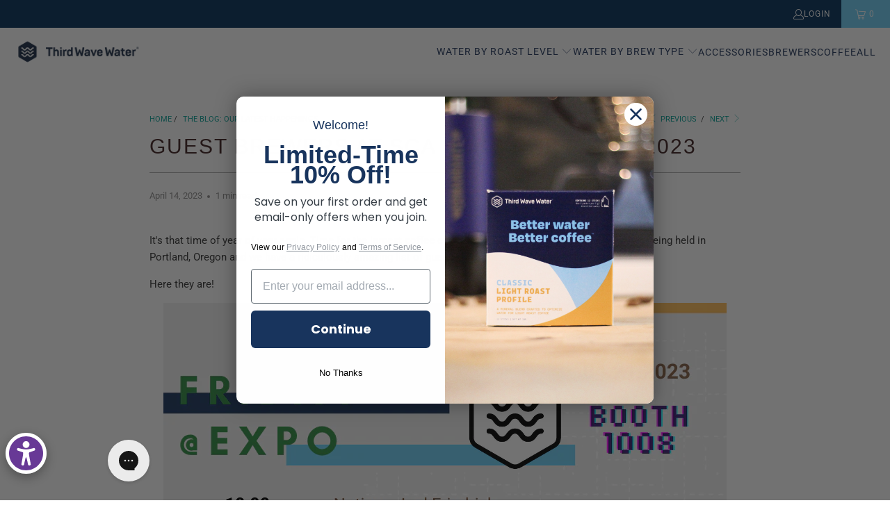

--- FILE ---
content_type: image/svg+xml
request_url: https://cdn-sf.vitals.app/cdn-assets/trust-badges/en/stamp/60_back.svg?v=5
body_size: 2716
content:
<svg xmlns="http://www.w3.org/2000/svg" class="vtl-tb-main-widget__badge-img" width="90" viewBox="0 0 500 500" style="height:auto!important;enable-background:new 0 0 500 500">
  <style>.stT1_0060_60_back{fill:#212121!important}.stT1_0061_60_back{fill:#fff!important}.stT1_0062_60_back{fill:##COLOR0##!important}</style>
  <path class="stT1_0060_60_back" d="M496 250c0 14.2-13.1 27.1-15.5 40.7-2.4 13.9 5.5 30.5.7 43.5-4.8 13.2-21.6 20.8-28.5 32.9-7 12.1-5.3 30.5-14.2 41.1-9 10.7-27.3 12.1-38 21.1-10.7 9-15.3 26.8-27.4 33.8-12 7-29.7 2.1-43 6.9-13 4.7-23.4 19.9-37.3 22.4-13.5 2.4-28.5-8.3-42.7-8.3-14.2 0-29.2 10.7-42.7 8.3-13.9-2.4-24.3-17.6-37.3-22.4-13.2-4.8-31 .1-43-6.9-12.1-7-16.7-24.9-27.4-33.8-10.7-9-29.1-10.4-38-21.1-9-10.7-7.2-29-14.2-41.1-7-12-23.7-19.6-28.5-32.9-4.7-13 3.2-29.6.7-43.5C17.1 277.1 4 264.2 4 250c0-14.2 13.1-27.1 15.5-40.7 2.4-13.9-5.5-30.5-.7-43.5 4.8-13.2 21.6-20.8 28.5-32.9 7-12.1 5.3-30.5 14.2-41.1 9-10.7 27.3-12.1 38-21.1 10.7-9 15.3-26.8 27.4-33.8 12-7 29.7-2.1 43-6.9 13-4.7 23.4-19.9 37.3-22.4C220.8 5.3 235.8 16 250 16c14.2 0 29.2-10.7 42.7-8.3 13.9 2.4 24.3 17.6 37.3 22.4 13.2 4.8 31-.1 43 6.9 12.1 7 16.7 24.9 27.4 33.8 10.7 9 29.1 10.4 38 21.1 9 10.7 7.2 29 14.2 41.1 7 12 23.7 19.6 28.5 32.9 4.7 13-3.2 29.6-.7 43.5 2.5 13.5 15.6 26.4 15.6 40.6z"/>
  <circle class="stT1_0061_60_back" cx="250" cy="250" r="212.8"/>
  <circle class="stT1_0062_60_back" cx="250" cy="250" r="206.3"/>
  <circle class="stT1_0061_60_back" cx="250" cy="250" r="194"/>
  <circle class="stT1_0062_60_back" cx="250" cy="250" r="185.6"/>
  <circle class="stT1_0060_60_back" cx="250" cy="250" r="88.3"/>
  <path class="stT1_0060_60_back" d="m139.9 222.6-3.4 7.3L83.2 205l4.9-10.4 41.4 11.1-35.2-24.3 4.7-10 53.3 24.9-3.4 7.3-33.5-15.6 30.6 21.9-2.7 5.8-36.7-8.5 33.3 15.4zm-19.2-81c2.4-2.6 5.4-4 9.1-4 3.7 0 7 1.3 9.9 3.8l24 21.3c2.9 2.6 4.6 5.7 5 9.4.4 3.7-.6 6.8-2.9 9.5-2.3 2.6-5.4 3.9-9 4-3.7 0-7-1.3-9.9-3.9l-24-21.3c-2.9-2.6-4.6-5.7-5-9.4-.4-3.7.5-6.8 2.8-9.4zm13.3 6c-1.1-.9-2.2-1.4-3.6-1.4-1.3 0-2.4.5-3.3 1.5-.8.9-1.2 2.1-1.1 3.4.1 1.3.7 2.5 1.8 3.4l24.1 21.4c1 .9 2.2 1.4 3.6 1.4 1.3 0 2.4-.5 3.3-1.4.9-1 1.2-2.1 1.1-3.4-.2-1.3-.7-2.4-1.8-3.4L134 147.6zm20.8-35.1L185 140l-21.3-33.3 6.8-4.3 31.7 49.5-7.2 4.6-29.6-25.8 20.3 31.7-6.8 4.3-31.7-49.5 7.6-4.7zm54.1 36.7-16.5-56.5 21.9-6.4 2.5 8.5-14.3 4.2 4.5 15.5 10.4-3 2.5 8.5-10.4 3 4.5 15.4 14.2-4.2 2.5 8.5-21.8 6.5zm38.2-32.3-10.5-34.3 8.8.1 5.8 21.2 6.1-21.1 8.9.1-11 34.1-.2 24.6-8-.1.1-24.6zm30.4 27.2 21-54.9 11.2 4.3c3 1.1 5.3 3 7 5.7 1.5 2.2 2.1 5.1 1.8 8.4-.2 1.8-.7 3.9-1.5 6.1-1.4 3.7-3.4 6.3-6 7.8-1.1.6-2.2 1-3.4 1.1 1.4 1.3 2.3 3.3 2.6 5.8.2 1.7.1 3.7-.4 6.1-.3 1.2-.7 2.5-1.2 3.9-1.3 3.5-3 6.2-5.2 8.2-1.6 1.5-3.5 2.5-5.7 3-2.4.6-4.5.5-6.4-.2l-13.8-5.3zm11.1-5.1 3.1 1.2c2.5 1 4.9.2 6.9-2.3.7-.9 1.3-1.9 1.8-3.2 1.2-3.1 1.5-5.5 1-7.3-.5-1.6-1.6-2.8-3.5-3.5l-3.1-1.2-6.2 16.3zm9.3-24.3 3.1 1.2c2.3.9 4.4.2 6.1-2 .7-.8 1.2-1.9 1.8-3.3.9-2.3 1-4.2.5-5.8-.5-1.4-1.5-2.4-3-3l-3.1-1.2-5.4 14.1zm26.1 37.2-9.8 9.5-6.6-5.1 42.9-41.2 8.8 6.7-28.8 52.2-6.7-5.1 6.7-11.9-6.5-5.1zm22.7-22.7-16.5 16.6 4.7 3.6 11.8-20.2zm-5.2 59.6c-2.2-2.8-2.9-6-2.2-9.6.7-3.6 2.5-6.6 5.6-9l25.6-19.6c3.1-2.4 6.5-3.4 10.2-3.1 3.7.3 6.6 1.8 8.7 4.6 2.2 2.8 2.9 6 2.2 9.6-.7 3.6-2.6 6.6-5.6 9l-5.3 4.1-5.1-6.6 5.4-4.2c1.1-.9 1.8-2 2.1-3.3s0-2.5-.8-3.5-1.8-1.6-3.2-1.7-2.6.3-3.7 1.1l-25.6 19.7c-1.1.9-1.8 2-2 3.3-.2 1.3 0 2.5.8 3.5s1.8 1.6 3.2 1.7c1.3.1 2.6-.3 3.7-1.1l6.4-4.9 5.1 6.6-6.5 5c-3.1 2.4-6.5 3.4-10.2 3.1-3.8-.5-6.7-2-8.8-4.7zm32 15.4-17.1 7.3-3.1-7.4 54.1-23.1 3.1 7.4-19.3 8.2 23.1.7 3.4 7.9-26.4-.6-26.9 25.4-3.7-8.7 18.6-17.1h-5.8zm-246 118.1 6.1 9.1-14 9.3c-7.1 4.7-13.3 4-17.5-2.4-4.2-6.4-2.4-12.4 4.6-17.1l23-15.2c7.1-4.7 13.3-4 17.5 2.4 4.2 6.4 2.4 12.4-4.6 17.1l-4.3 2.8-4.1-6.2 4.7-3.1c3.2-2.1 3.5-4.2 2.1-6.3-1.4-2.1-3.4-2.6-6.6-.5L110.5 328c-3.2 2.1-3.4 4.1-2 6.2s3.4 2.6 6.5.5l8.1-5.4-2-3 6.4-4zm36 7.1-27.9 29.9c-2.6 2.8-2.4 4.8-.5 6.5 1.8 1.7 3.9 1.8 6.5-1l27.9-29.9 5.4 5.1-27.5 29.5c-5.8 6.2-12 7-17.6 1.8s-5.2-11.5.6-17.7l27.5-29.5 5.6 5.3zm14.4 73.9-6.9-3.8 3.5-9.1-8.4-4.6-5.8 7.8-6.3-3.5 32.5-42.6 10 5.5-18.6 50.3zm-7.5-23.3 6.6 3.6 9.7-25.2-.1-.1-16.2 21.7zm42 34.3c-.1-1.4-.2-2.3.9-6.5l2-8.1c1.2-4.8.1-6.9-3.3-7.8l-2.6-.7-5.2 20.9-7.6-1.9 12.8-51.4 11.5 2.9c7.9 2 10.3 6.7 8.3 14.6l-1 4c-1.3 5.3-3.7 8.3-7.6 9.1v.1c3.4 2.6 3.7 6.8 2.3 12.1l-2 7.9c-.6 2.5-1 4.3-.7 6.4l-7.8-1.6zm2.7-46.1-3.9 15.8 3 .7c2.8.7 4.9-.2 5.9-4.3l1.3-5.1c.9-3.7.1-5.6-2.5-6.2l-3.8-.9zm50.9 49.7-7.9.1-1.5-9.6-9.6.2-1.2 9.6-7.2.1 7.1-53.1 11.5-.2 8.8 52.9zm-18.1-16.5 7.5-.1-4.2-26.7h-.1l-3.2 26.8zm34.2-25.5h-.1l10.8 36.8-6.8 2-15-50.8 9.4-2.8 16.5 28.2h.1l-9-30.4 6.7-2 15 50.8-7.7 2.3-19.9-34.1zm18.3-21.5 20.8-12.4 3.9 6.5-7 4.2 23.2 39-6.7 4-23.2-39-7 4.2-4-6.5zm46.5-5.5 7.8-7.4 5.2 5.5-7.8 7.4 10.7 11.2 9.8-9.3 5.2 5.5-15.5 14.7-36.6-38.3 15.5-14.7 5.2 5.5-9.8 9.3 10.3 10.6zm22.1-25.4 6-8.9 6.3 4.2-6 8.9 12.9 8.6 7.5-11.2 6.3 4.2-11.9 17.7-44-29.4 11.9-17.7 6.3 4.2-7.5 11.2 12.2 8.2zm-265.7-71.4 2.9 5.9 6.5.9-4.7 4.6 1.1 6.4-5.8-3.1-5.7 3.1 1.1-6.4-4.7-4.6 6.5-.9zm292.4 0 2.8 5.9 6.5.9-4.7 4.6 1.1 6.4-5.7-3.1-5.8 3.1 1.1-6.4-4.7-4.6 6.5-.9z"/>
  <path class="stT1_0061_60_back" d="M238.3 200.1v9.5h-1.1c-5.2.1-9.4 1.4-12.6 4.1-3.2 2.6-5.1 6.3-5.7 11 3.1-3.1 7-4.7 11.7-4.7 5.1 0 9.1 1.8 12.1 5.4 3 3.6 4.5 8.4 4.5 14.3 0 3.8-.8 7.2-2.5 10.3s-4 5.5-7 7.2c-3 1.7-6.4 2.6-10.2 2.6-6.1 0-11.1-2.1-14.9-6.4-3.8-4.3-5.7-10-5.7-17.1v-4.2c0-6.3 1.2-11.9 3.6-16.7 2.4-4.8 5.8-8.6 10.3-11.2 4.5-2.7 9.6-4 15.5-4h2zM227 229.3c-1.9 0-3.6.5-5.1 1.5s-2.6 2.3-3.4 3.9v3.5c0 3.9.8 6.9 2.3 9 1.5 2.2 3.7 3.3 6.4 3.3 2.5 0 4.5-1 6-2.9 1.5-2 2.3-4.5 2.3-7.6 0-3.2-.8-5.7-2.3-7.7-1.5-2.1-3.5-3-6.2-3zm66.2 5.5c0 8.1-1.7 14.2-5 18.5-3.3 4.3-8.2 6.4-14.6 6.4-6.3 0-11.2-2.1-14.6-6.3-3.4-4.2-5.1-10.2-5.2-18v-10.7c0-8.1 1.7-14.3 5.1-18.5 3.4-4.2 8.2-6.3 14.6-6.3 6.3 0 11.2 2.1 14.6 6.3 3.4 4.2 5.1 10.2 5.2 18v10.6zM281.6 223c0-4.8-.7-8.3-2-10.6s-3.4-3.3-6.2-3.3c-2.7 0-4.7 1-6 3.1-1.3 2.1-2 5.4-2.1 9.8v14.2c0 4.8.6 8.3 1.9 10.6 1.3 2.3 3.4 3.5 6.2 3.5 2.8 0 4.9-1.1 6.1-3.3 1.3-2.2 1.9-5.6 2-10.2V223zm-72.5 65.2c0-3.3.7-5.9 2.2-7.9 1.5-2 3.5-2.9 6.1-2.9 2.1 0 3.8.8 5.1 2.3v-10.8h5.7v30h-5.1l-.3-2.2c-1.4 1.8-3.2 2.6-5.4 2.6-2.5 0-4.5-1-6-2.9s-2.3-4.7-2.3-8.2zm5.7.4c0 2 .3 3.5 1 4.6.7 1.1 1.7 1.6 3 1.6 1.7 0 3-.7 3.7-2.2v-8.4c-.7-1.5-1.9-2.2-3.7-2.2-2.7 0-4 2.2-4 6.6zm30 10.3c-.3-.5-.4-1.1-.6-1.9-1.4 1.5-3.1 2.3-5.3 2.3-2.1 0-3.8-.6-5.1-1.8-1.4-1.2-2-2.7-2-4.5 0-2.2.8-4 2.5-5.2s4.1-1.8 7.2-1.8h2.6v-1.2c0-1-.3-1.8-.8-2.3-.5-.6-1.3-.9-2.4-.9-1 0-1.7.2-2.2.7-.5.5-.8 1.1-.8 1.9h-5.6c0-1.2.4-2.4 1.1-3.4.8-1 1.8-1.9 3.2-2.5 1.4-.6 2.9-.9 4.6-.9 2.6 0 4.7.7 6.2 2s2.3 3.1 2.3 5.5v9.2c0 2 .3 3.5.8 4.6v.3h-5.7zm-4.7-3.9a4.645 4.645 0 0 0 3.9-2.1v-3.6h-2.1c-2.8 0-4.3 1-4.5 2.9v.3c0 .7.2 1.3.7 1.7.5.5 1.2.8 2 .8zm21.5-4.1 3.9-13.1h6.1l-8.5 24.4-.5 1.1c-1.3 2.8-3.3 4.1-6.3 4.1-.8 0-1.7-.1-2.5-.4v-4.3h.9c1.1 0 1.9-.2 2.4-.5s.9-.9 1.2-1.6l.7-1.7-7.4-21.2h6.1l3.9 13.2zm23.6 2.2c0-.7-.3-1.2-1-1.6s-1.8-.8-3.3-1.1c-5-1.1-7.5-3.2-7.5-6.4 0-1.9.8-3.4 2.3-4.7s3.6-1.9 6.1-1.9c2.7 0 4.8.6 6.4 1.9s2.4 2.9 2.4 4.9H285c0-.8-.3-1.5-.8-2s-1.3-.8-2.4-.8c-1 0-1.7.2-2.2.6s-.8 1-.8 1.6c0 .6.3 1.1.9 1.5s1.6.7 3 1 2.6.6 3.6.9c3 1.1 4.5 3 4.5 5.7 0 1.9-.8 3.5-2.5 4.7s-3.8 1.8-6.4 1.8c-1.8 0-3.3-.3-4.7-.9s-2.5-1.5-3.2-2.6-1.2-2.3-1.2-3.6h5.4c.1 1 .4 1.8 1.1 2.3s1.6.8 2.8.8c1.1 0 1.9-.2 2.5-.6s.6-.9.6-1.5z"/>
</svg>


--- FILE ---
content_type: text/javascript
request_url: https://cdn-sf.vitals.app/assets/js/m33.a1753489835beafa44de.chunk.bundle.js
body_size: 7723
content:
"use strict";(window.webpackChunkvitalsLibrary=window.webpackChunkvitalsLibrary||[]).push([[5730],{36066:(t,n,r)=>{r.d(n,{A:()=>o});var e=r(45077);var i=r.n(e)()(!1);i.push([t.id,"#vitals-tabs-placeholder{clear:both;max-width:100%}.ql-editor .ql-align-center{text-align:center}.ql-editor .ql-align-justify{text-align:justify}.ql-editor .ql-align-right{text-align:right}ul.vt-tabs>li{text-transform:capitalize}.review-tab .vtl-pr-main-widget,.vt-panel .vtl-pr-main-widget,.vt-tab-content .vtl-pr-main-widget{padding:0;margin-top:0}.review-tab .vtl-grid__form-holder .vtl-pr__side-column,.vt-panel .vtl-grid__form-holder .vtl-pr__side-column,.vt-tab-content .vtl-grid__form-holder .vtl-pr__side-column{display:none}@keyframes fade-in-top{0%{transform:translateY(-50px);opacity:0}100%{transform:translateY(0);opacity:1}}",""]);const o=i},51083:(t,n,r)=>{r.d(n,{A:()=>o});var e=r(45077);var i=r.n(e)()(!1);i.push([t.id,"ul.vt-tabs{margin:0;padding:0;list-style:none;display:flex;flex-wrap:wrap}ul.vt-tabs li{padding:10px 15px;cursor:pointer;margin-bottom:0}.vt-tab-content{display:none;padding:15px;text-align:left}.vt-tab-content.current{display:inherit}li.vt-tab-link:focus-visible{outline:Highlight auto 1px;outline:-webkit-focus-ring-color auto 1px;position:relative;z-index:1}",""]);const o=i},46266:(t,n,r)=>{r.d(n,{A:()=>o});var e=r(45077);var i=r.n(e)()(!1);i.push([t.id,"li.vt-tab-link{font-weight:600}li.current{border-bottom:3px solid rgba(0,0,0,0)}ul.vt-tabs li{padding:0 15px !important}",""]);const o=i},15795:(t,n,r)=>{r.d(n,{A:()=>o});var e=r(45077);var i=r.n(e)()(!1);i.push([t.id,"li.current{font-weight:600;border-bottom:3px solid rgba(0,0,0,0)}",""]);const o=i},87908:(t,n,r)=>{r.d(n,{A:()=>o});var e=r(45077);var i=r.n(e)()(!1);i.push([t.id,"li.vt-tab-link{margin-right:7px;border:1px rgba(0,0,0,0) solid;border-radius:5px}",""]);const o=i},68253:(t,n,r)=>{r.d(n,{A:()=>o});var e=r(45077);var i=r.n(e)()(!1);i.push([t.id,"ul.vt-tabs,.vt-tab-content{border-bottom:1px solid rgba(0,0,0,0)}ul.vt-tabs li{margin-bottom:-1px}li.current{border:1px solid rgba(0,0,0,0);border-bottom:none}",""]);const o=i},52078:(t,n,r)=>{r.d(n,{A:()=>o});var e=r(45077);var i=r.n(e)()(!1);i.push([t.id,"ul.vt-tabs,.vt-tab-content{border-bottom:1px solid rgba(0,0,0,0)}ul.vt-tabs li{border:1px solid rgba(0,0,0,0);border-bottom:none;margin-left:7px;border-top-right-radius:7px;border-top-left-radius:7px}ul.vt-tabs li.current{font-weight:600;border:1px solid rgba(0,0,0,0);border-bottom:none;margin-bottom:-1px}",""]);const o=i},34823:(t,n,r)=>{r.d(n,{A:()=>o});var e=r(45077);var i=r.n(e)()(!1);i.push([t.id,"li.vt-tab-link{position:relative !important;padding:10px 25px !important;float:left !important;text-decoration:none;border-radius:5px 0 0;box-shadow:0 -3px 3px rgba(0,0,0,.1)}li.vt-tab-link::after{content:\"\";position:absolute;z-index:1;top:0;right:-0.5em;bottom:0;width:1em;box-shadow:1px 0 0 rgba(0,0,0,.2);transform:skew(10deg);border-radius:0 5px 0 0}li.current{z-index:3}",""]);const o=i},45477:(t,n,r)=>{r.d(n,{A:()=>o});var e=r(45077);var i=r.n(e)()(!1);i.push([t.id,".vt-accordion{cursor:pointer;padding:15px 10px;width:100%;border:none;text-align:left;outline:none;font-size:15px;border-bottom:1px solid #eee;display:flex;align-items:center;justify-content:space-between;margin-bottom:5px;text-transform:capitalize}.vt-accordion:hover,.vt-accordion:focus-visible{font-weight:800}.vt-accordion:focus-visible{outline:Highlight auto 1px;outline:-webkit-focus-ring-color auto 1px;position:relative;z-index:1}.vt-accordion.vt-active{padding:15px 10px;margin-bottom:0;font-weight:800}.vt-panel{padding:15px;margin-bottom:5px;animation:fade-in-top .6s ease-in forwards;display:none;overflow:hidden;border-bottom-left-radius:5px;border-bottom-right-radius:5px}.vt-panel>p{padding:10px 0}.arrow{width:.7rem;height:1rem;display:inline-block;position:relative;margin:0 1rem;float:right}.arrow>span{top:.5rem;position:absolute;width:.45rem;height:.1rem;background-color:#636e72;display:inline-block;transition:all .2s ease}.arrow span:first-of-type{left:0;transform:rotate(45deg)}.arrow span:last-of-type{right:0;transform:rotate(-45deg)}.vt-active>.arrow span:first-of-type{transform:rotate(-45deg)}.vt-active>.arrow span:last-of-type{transform:rotate(45deg)}.vt-tabs,.vt-tabs *{-webkit-user-select:none;user-select:none}",""]);const o=i},63153:(t,n,r)=>{r.d(n,{bm:()=>o,jY:()=>a});var e=r(75624);var i=r(94601);const o=(0,e.jb)({O67:187,J84:188,x6:241,H39:242,M50:272,p78:413,z44:414,o11:485,b9:811,a64:812,a18:813,a65:814,a25:815,b10:816,d79:817,c62:818,a66:819,c63:820,a83:821,a53:823,c13:824,d27:825,a54:826,c14:827,b32:828,e56:829,c15:830,g62:831,e57:832,m36:833,b33:834,e58:835,a38:837,a67:838,d28:839,V14:979},i.X.B2);const a=()=>window.vtlsLiquidData.descriptionTab},2327:(t,n,r)=>{r.r(n);r.d(n,{B2:()=>ft});var e=r(58836);var i=r(95045);var o=r(74335);var a=r(94601);var l=r(71213);var s=r(63153);var c=r(51975);var d=r(12639);var u=r(35859);const v=(0,u.memo)(function(){const t=(0,s.bm)();const n=l.b.T72.w41();const[r,i]=l.b.X61.n78(a.X.D68);const o=(0,u.useMemo)(()=>(0,e.Y)(e.FK,{children:r(i.w62)}),[r,i.w62]);return t.H39&&n?(0,e.Y)(c.g,{productHandle:n.V33,alignment:d.G.V16,format:t.o11,contentForNoReviews:o}):o});function p(t){return t.replace(/<script(.|\n)*?<\/script>/gm,'')}const f='#vitals-tabs-placeholder';const b='.vitals-tabs-container';var g=r(6873);const m={container:{selector:f,traits:{margin:{[g.Xi.Default]:'2rem auto 2rem auto'},padding:{[g.Xi.Default]:'0 0 0 0'}}}};var h=r(15637);var $=r(74018);var x=r(43643);var w=r(55606);var C=r(95328);var S=r(75317);var y=r(27374);var k=r(14664);var T=r(9701);var O=r.n(T);var B=r(56497);var X=r(43649);var K=r(55331);var D=r(44490);var Y=r(54497);var A=r(2278);var I=r(87359);var E;!function(t){t.U45="general";t.O23="collection";t.T72="product"}(E||(E={}));var j;!function(t){t.X55="auto";t.S66="vertical"}(j||(j={}));var _;!function(t){t.S66="vertical";t.O68="horizontal"}(_||(_={}));var z;!function(t){t[t.C30=1]="C30";t[t.Q77=2]="Q77";t[t.O69=3]="O69";t[t.J87=4]="J87";t[t.V70=5]="V70";t[t.S67=6]="S67"}(z||(z={}));var J;!function(t){t.Y70="h1";t.Y71="h2";t.Y72="h3";t.Y73="h4";t.Y74="h5";t.Y75="h6"}(J||(J={}));var Q=r(51083);var M=r(46266);var H=r(15795);var V=r(87908);var N=r(68253);var q=r(52078);var L=r(34823);let U;let F;let Z;let G;let P;try{!function(){let t;let n;const r='ul.vt-tabs li.vt-tab-link';const e='current';const i='.vt-tab-content';function c(t,n){return`\n                <li\n                    data-tab="tab-${n}"\n                    tabindex="0"\n                    class="vt-tab-link ${0===n?'current':''} ${void 0!==t.class?t.class:''}"\n                    data-tab-id="${t.id}"\n                >\n                    ${t.title}\n                </li>\n            `}function d(t){return t?`\n\t\t\t\t.${(0,Y.Fj)()} {\n\t\t\t\t\tborder-color: ${(0,A.cH)(t,.2)};\n\t\t\t\t\tborder-left-color: ${t};\n\t\t\t\t}\n\t\t\t`:''}U=function(r,e){t=r;n=e};F=function(){var r,e;const i=p(function(){let n='';null==t||t.data.forEach((t,r)=>{n+=`\n                    <div id="tab-${r}" class="vt-tab-content ${0===r?'current':''}">\n                        ${t.content}\n                    </div>\n                `});return n}());try{null===(r=null==n?void 0:n.data)||void 0===r||r.append(i)}catch(t){throw i.includes('<script>')?new I.v('Broken script tag inside description',I.J.W35):t}null===(e=null==n?void 0:n.data)||void 0===e||e.css('visibility','visible')};Z=function(){var n;return`\n                <div class="vitals-tabs-container" style="visibility: hidden;">\n                    <ul class="vt-tabs">\n                        ${(0,K.p)(null!==(n=null==t?void 0:t.data)&&void 0!==n?n:[],c)}\n                    </ul>\n                </div>\n            `};G=function(){const t=(0,s.bm)();let n;t.O67===z.C30?n=M.A.toString():t.O67===z.Q77?n=H.A.toString():t.O67===z.O69?n=V.A.toString():t.O67===z.J87?n=N.A.toString():t.O67===z.V70?n=q.A.toString():t.O67===z.S67&&(n=L.A.toString());const o=function(){const t=(0,s.bm)();return t.O67===z.C30?{activeBorderColor:(0,A.K6)(t.a64),activeBgColor:(0,A.K6)(t.a25),activeTextColor:(0,A.K6)(t.b9),inactiveBgColor:(0,A.K6)(t.a18),inactiveTextColor:(0,A.K6)(t.a65)}:t.O67===z.Q77?{activeBorderColor:(0,A.K6)(t.c62),activeBgColor:(0,A.K6)(t.b10),activeTextColor:(0,A.K6)(t.d79),inactiveBgColor:(0,A.K6)(t.a66),inactiveTextColor:(0,A.K6)(t.c63)}:t.O67===z.O69?{activeBgColor:(0,A.K6)(t.a83),activeTextColor:(0,A.K6)(t.d27),inactiveBgColor:(0,A.K6)(t.a53),inactiveTextColor:(0,A.K6)(t.c13)}:t.O67===z.J87?{activeBgColor:(0,A.K6)(t.a54),activeTextColor:(0,A.K6)(t.c14),inactiveTextColor:(0,A.K6)(t.b32),borderColor:(0,A.K6)(t.e56)}:t.O67===z.V70?{activeBgColor:(0,A.K6)(t.c15),activeTextColor:(0,A.K6)(t.g62),inactiveTextColor:(0,A.K6)(t.e57),borderColor:(0,A.K6)(t.m36)}:t.O67===z.S67?{activeBgColor:(0,A.K6)(t.b33),activeTextColor:(0,A.K6)(t.e58),gradientStart:(0,A.K6)(t.a38),gradientEnd:(0,A.K6)(t.a67),inactiveTextColor:(0,A.K6)(t.d28)}:void 0}();if(!o)return;const a=d(o.inactiveTextColor);const c=d(o.activeTextColor);n+=`\n\t\t\t\t${r} {\n\t\t\t\t\t${o.inactiveBgColor?`background: ${o.inactiveBgColor};`:''}\n\t\t\t\t\t${o.inactiveTextColor?`color: ${o.inactiveTextColor}; ${a}`:''} ${o.borderColor?`border-color: ${o.borderColor};`:''} ${o.gradientStart&&o.gradientEnd?`background: ${o.gradientEnd}; background: linear-gradient(to bottom, ${o.gradientStart}, ${o.gradientEnd});`:''} }\n\t\t\t\t${r}.${e} {\n\t\t\t\t\t${o.activeBgColor?`background: ${o.activeBgColor};`:''}\n\t\t\t\t\t${o.activeTextColor?`color: ${o.activeTextColor}; ${c}`:''} ${o.activeBorderColor||o.borderColor?`border-color: ${o.activeBorderColor?o.activeBorderColor:o.borderColor};`:''}\n\t\t\t\t}\n\t\t\t\t${t.O67===z.S67&&`${r}.${e}::after {\n\t\t\t\t\t\t${o.activeBgColor?`background: ${o.activeBgColor};`:''}\n\t\t\t\t\t}\n\t\t\t\t\t${r}::after { ${o.gradientStart&&o.gradientEnd?`background: ${o.gradientEnd}; background: linear-gradient(to bottom, ${o.gradientStart}, ${o.gradientEnd});`:''}\n\t\t\t\t\t}`}\n\t\t\t\t${i},\n\t\t\t\tul.vt-tabs {\n\t\t\t\t\t${o.borderColor?`border-color: ${o.borderColor};`:''}\n\t\t\t\t}\n\t\t\t`;l.b.Y40.Q22([Q.A.toString(),`${b} { width: 100%; margin: 0 auto; }`,`${f} > ${b} > ul.vt-tabs > li.vt-tab-link {`,'    list-style: none!important; display: flex !important; align-items: center;','}',n].join(''))};P=function(){!function(){const t=O()(r);t.on('click keyup',function(n){if('keyup'===n.type&&!(0,D.l)(D.K.W56,n))return!1;const r=O()(this);const l=O()(window);const s=l.scrollTop()||0;const c=r.attr('data-tab');if(!r.hasClass(e)){const t=r.attr('data-tab-id');(0,X.gg)({S13:a.X.B2,T70:h.JM.S19,Q20:{[h.ar.W44]:t}})}t.removeClass(e);r.addClass(e);O()(i).removeClass(e);O()(`${i}#${c}`).addClass(e);l.scrollTop(s);window.dispatchEvent(new Event(o.qZ));return!1})}()}}()}catch(t){throw t}const R=U;const W=F;const tt=Z;const nt=G;const rt=P;var et=r(45477);let it;let ot;let at;let lt;try{!function(){let t;let n;const r='vt-accordion';const e='vt-active';it=function(r,e){t=r;n=e};ot=function(){var i;const o=p(function(){let n='';null==t||t.data.forEach((t,i)=>{let o='';let a='';const l=void 0!==t.class?t.class:'';if((0,s.bm)().z44&&0===i){o=e;a='style="display:block;"'}n+=`\n                    <div tabindex="0" class="${r} ${o} ${l}" data-tab-id="${t.id}" >\n                        ${t.title}\n                        <span class="arrow">\n                            <span></span>\n                            <span></span>\n                        </span>\n                    </div>\n                    <div class="vt-panel" ${a}>\n                    ${t.content}\n                    </div>\n                `});return n}());try{null===(i=null==n?void 0:n.data)||void 0===i||i.empty().html(o)}catch(t){throw o.includes('<script>')?new I.v('Broken script tag inside description',I.J.W35):t}};at=function(){const t=function(){const t=(0,s.bm)();if(t.M50===j.X55){if(t.O67===z.C30)return(0,A.K6)(t.a64);if(t.O67===z.Q77)return(0,A.K6)(t.c62);if(t.O67===z.J87)return(0,A.K6)(t.e56);if(t.O67===z.V70)return(0,A.K6)(t.m36)}return null}();const n=t?`\n\t\t\t\t.${r} {\n\t\t\t\t\tborder-bottom: 1px solid ${t};\n\t\t\t\t\tborder-radius: 0;\n\t\t\t\t}`:'';l.b.Y40.Q22([et.A.toString(),n].join(''))};lt=function(){null===(t=null==n?void 0:n.data)||void 0===t||t.find(`.${r}`).on('click keyup',function(t){if('keyup'===t.type&&!(0,D.l)(D.K.W56,t))return!1;const n=O()(this);n.toggleClass(e);n.next().toggle();if(n.hasClass(e)){const t=n.attr('data-tab-id');l.b.W61.O55(l.b.Y40.J55(n)-100);(0,X.gg)({S13:a.X.B2,T70:h.JM.S19,Q20:{[h.ar.W44]:t}})}window.dispatchEvent(new Event(o.qZ))});var t}}()}catch(t){throw t}const st=it;const ct=ot;const dt=at;const ut=lt;var vt=r(36066);const pt='vtl-review-tab-title-rating';const ft=function(){const[t,n]=l.b.X61.n78(a.X.B2);const r={data:[]};const c={data:null};const d={data:null};let u=null;const p='li.vt-tab-link';const g='ul.vt-tabs';let T;let X;function K(t){const n=t.map(t=>t.id).toString();const r=t.map(t=>t.timestamp);const e=Math.max(...r);const i=l.b.T71.V41();const o=`${l.b.Q7.L63($.v.B2)}/${i}/${e}.json?ids=${n}`;return l.b.U7.U8(o)}function D(t){const n=l.b.T72.w41();if(!n)return!1;if(!n.hasOwnProperty('G84')){y.aU.Q18(new y.fz(k.Pv,{err:'Could not find product collections when collection tab exists.'}));return!1}const r=n.G84;if(!r.length)return!1;return!!r.filter(n=>t.includes(n.toString())).length}function Y(){var t;const n=null===(t=(0,s.jY)())||void 0===t?void 0:t.tabs;return(null==n?void 0:n.length)?n.filter(t=>{var n;if(t.type===E.U45)return!0;if(t.type===E.O23&&D(t.itemIds))return!0;const r=null===(n=l.b.T72.r19())||void 0===n?void 0:n.toString();return t.type===E.T72&&t.itemIds.includes(null!=r?r:'')}):[]}function A(){if(!(0,x.i)(a.X.D68)||!(0,s.bm)().x6)return!1;if((0,w.E)().g5)return!0;const t=l.b.T72.w41();return!!(t&&(t.t69||0)>0)}function I($){r.data=function(){if(!u)return[];const r=(0,s.bm)();const e=new RegExp(`<\\s*(${r.J84})\\s.*?>`,'gi');u=u.replace(e,'<$1>');const i=u.split(`<${r.J84}>`);if(!i.length)return[];let o;let a;const l=[];for(let e=0;e<i.length;e+=1){if(0===e){o=t(n.n72);a=i[e].trim()}else{const t=i[e].split(`</${r.J84}>`);o=O()(`<span>${t[0]}</span>`).text();a=t[1].trim()}if(''!==a){(O()(`<div>${a}</div>`).text().trim()||z(a))&&l.push({title:o,content:a,id:3})}}return l}();$&&$.length&&(r.data=O().merge(r.data,$));A()&&r.data.push({title:`<div class="vtls-review-tab-title ${pt}" style="display:inline-block"></div>`,content:'<div class="vtl-pr-main-widget"></div>',class:'review-tab',id:6});!function(){l.b.Y40.Q22(vt.A.toString());null==R||R(r,d);null==nt||nt();const t=function(){var t;const n=(0,s.bm)().M50;if(n===j.X55){tt&&(null===(t=c.data)||void 0===t||t.html(tt()));d.data=O()(b);const n=d.data.find(p).first().outerHeight();const r=d.data.find(g).outerHeight();return r&&n&&r<=n+5?_.O68:_.S66}return _.S66}();if(t===_.O68){T=W;X=rt}else{T=ct;X=ut}if(t===_.S66){c.data=O()(f);null==st||st(r,c);null==dt||dt()}}();!function(){var t;!function(){null==T||T();(0,C.l)(()=>l.b.Y40.J22().trigger(o.t7),o.t7)}();null==X||X();A()&&function(){const t=document.querySelector(`.${pt}`);if(t){(0,B.H)(t).render((0,e.Y)(i.A,{moduleId:a.X.B2,children:(0,e.Y)(v,{})}))}}();null===(t=l.b.Q21)||void 0===t||t.p33(`div[data-track-${h.Zt.S0}="${a.X.B2}"][data-track-${h.Zt.T78}="${h.JM.O18}"]`);(0,S.e0)({styleId:'description-tabs',defaults:m,traitString:(0,s.bm)().V14})}()}function z(t){return['<img','<iframe'].some(n=>t.includes(n))}return{O16:function(){if(!function(){var t;if(!l.b.Y39.G62())return!1;if(null===(t=(0,s.jY)())||void 0===t?void 0:t.has_general_or_collection_tabs)return!0;if(l.b.T72.r40())return!1;if(!l.b.Y40.B61().length)return!1;return!0}())return;!function(){u=l.b.Y40.B61().html();l.b.Y40.B61().wrapInner(`<div id="vitals-tabs-placeholder" data-track-${h.Zt.S0}="${a.X.B2}" data-track-${h.Zt.T78}="${h.JM.O18}"></div>`);c.data=O()(f)}();const t=Y();t.length?K(t).then(t=>{I(t.tabs)}).catch(()=>{I()}):I()},k70:D,g63:Y,H40:K,x10:function(){var t;return null===(t=c.data)||void 0===t?void 0:t.width()}}}},51975:(t,n,r)=>{r.d(n,{g:()=>f});var e=r(21076);var i=r(58836);var o=r(82980);var a=r(57360);var l=r(39994);var s=r(8074);var c=r(25570);var d=r(35859);var u=r(76699);var v=r.n(u);var p=r(71213);const f=(0,d.memo)(function({productHandle:t,alignment:n,format:r,stars:u,percentage:f,spacing:b,translations:g,size:m,colors:h,className:$,contentForNoReviews:x}){const w=(0,d.useMemo)(()=>(0,a.w9)(),[]);const C=(0,o.Qm)((0,d.useCallback)(n=>(0,o.FY)(n,encodeURIComponent(t)),[t]));const S=(0,d.useMemo)(()=>{var n,r,e,i;const o=window.vtlsLiquidData.product;return p.b.Y39.G62()&&o&&(null==o?void 0:o.handle)===t&&!(0,s.xt)(null===(n=o.metafields)||void 0===n?void 0:n.reviews)?{i:parseInt(o.id,10),lu:2,M52:(null===(r=o.metafields)||void 0===r?void 0:r.reviews.rating_count)||0,V71:(null===(e=o.metafields)||void 0===e?void 0:e.reviews.rating)||0,t:o.title,pi:(null===(i=o.featured_image)||void 0===i?void 0:i.src)||''}:C},[t,C]);const y=(0,o.Qm)((0,d.useCallback)(t=>(0,o.bX)(t),[]));const k=(0,d.useCallback)(()=>(0,e.sH)(this,void 0,void 0,function*(){const t=yield(0,a.jB)();t&&(0,c.R7)(o.Qm.getState()).z45(t)}),[]);const T=(0,d.useMemo)(()=>{return v()(w,(t={alignment:n,stars:u,percentage:f,spacing:b,translations:g,size:m,colors:h,className:$},Object.keys(t).reduce((n,r)=>{const e=t[r];void 0!==e&&(n[r]=e);return n},{})),{reviewStats:S,format:r});var t},[n,$,h,w,r,f,S,m,b,u,g]);if(!S){(0,s.xt)(y)&&k();return x||null}return(0,i.Y)(l.R,{reviewStats:T.reviewStats,alignment:T.alignment,format:T.format,stars:T.stars,percentage:100*T.reviewStats.V71/5,spacing:T.spacing||{top:0,bottom:0},translations:T.translations,size:T.size,colors:T.colors,className:T.className})})},75317:(t,n,r)=>{r.d(n,{QF:()=>v,Uh:()=>d,ZZ:()=>u,e0:()=>f,xz:()=>p});var e=r(21076);var i=r(92889);var o=r(71213);var a=r(27374);var l=r(14664);var s=r(822);r(35859);var c=r(3429);function d(t){const{defaults:n,traitString:r,defaultsOverride:e,discriminator:o,traits:s}=t;try{return(0,i._K)({defaults:n,isDarkTheme:(0,c.vG)(),traitString:r,traits:s,defaultsOverride:e,discriminator:o})}catch(t){a.aU.Q18(new a.fz(l.lT,{message:t.message,stack:t.stack,traitString:r}))}return(0,i._K)({defaults:n,isDarkTheme:(0,c.vG)(),defaultsOverride:e,discriminator:o})}const u=(t,n,r)=>(0,i.eP)(t,n,r,o.b.S16.S47());function v(t,n,r){return({traits:e})=>{const i=u(e,t,n);return Array.isArray(r)?r.includes(i):i===r}}function p(t,n,r){return({traits:e})=>{const i=u(e,t,n);return Array.isArray(r)?!r.includes(i):i!==r}}function f(t){var{styleId:n}=t,r=(0,e.Tt)(t,["styleId"]);const o='traits'in r?r.traits:d(r);const a=(0,i.E0)(o);s.hL.V66(n);s.hL.V11(n,a);return o}},54497:(t,n,r)=>{r.d(n,{DU:()=>e.DU,Fj:()=>e.Fj,Pm:()=>e.Pm});var e=r(34136)},34136:(t,n,r)=>{r.d(n,{DU:()=>s,Fj:()=>l,Pm:()=>a});var e=r(90599);var i=r(59761);var o=r(35859);const a='vtl-spinner';const l=(0,i.s)('Spinner');const s=(0,o.memo)(function({size:t,color:n}){const r=(0,o.useMemo)(()=>({fontSize:t?`${t}px`:void 0,borderLeftColor:n}),[t,n]);return(0,e.Y)("div",{className:l(),style:r,title:"Loading..."})})},2278:(t,n,r)=>{r.d(n,{K6:()=>e,cH:()=>o,lj:()=>i});const e=t=>(null==t?void 0:t.trim())?t.includes('rgb')||t.includes('#')?t:`#${t}`:t;const i=(t,n)=>{if(t.includes('rgb'))return t;let r=t;r.length<5&&(r=r.replace(/[^#]/g,'$&$&'));const e=parseInt(r.slice(1,3),16);const i=parseInt(r.slice(3,5),16);const o=parseInt(r.slice(5,7),16);return n?`rgba(${e}, ${i}, ${o}, ${n})`:`rgb(${e}, ${i}, ${o})`};const o=(t,n)=>{if(!t||t.includes('rgba')||t.includes('#')&&9===t.length)return t;if(t.includes('rgb')){const r=t.replace(/[^\d,]/g,'').split(',');return`rgba(${r[0]}, ${r[1]}, ${r[2]}, ${n})`}if(t.includes('#')&&7===t.length){return`${t}${Math.round(255*n).toString(16).padStart(2,'0')}`}return t}},2561:(t,n,r)=>{r.d(n,{$2:()=>e,Hc:()=>i,OL:()=>o});function e(t){return t.replace(/([a-z])([A-Z])/g,'$1-$2').replace(/[\s_]+/g,'-').toLowerCase()}function i(t){return t.trim().toLowerCase()}function o(t,n){return Object.entries(n).reduce((t,[n,r])=>{const e=new RegExp(n,'g');return t.replace(e,r)},t)}},6873:(t,n,r)=>{r.d(n,{Xi:()=>e,dB:()=>o,hn:()=>i});var e;!function(t){t.Small="small";t.Default="default"}(e||(e={}));var i;!function(t){t.DefaultDark="defaultDark";t.SmallDark="smallDark"}(i||(i={}));var o;!function(t){t.DefaultSt="defaultSt";t.SmallSt="smallSt"}(o||(o={}))},92889:(t,n,r)=>{r.d(n,{E0:()=>u,_K:()=>s,eP:()=>l});var e=r(2561);var i=r(8074);var o=r(6873);function a(t){return null!=t}function l(t,n,r,e){var i;const l=null===(i=t[n])||void 0===i?void 0:i.traits[r];if(l)return function(t,n){return n&&a(null==t?void 0:t[o.Xi.Small])?t[o.Xi.Small]:null==t?void 0:t[o.Xi.Default]}(l,e)}function s({isDarkTheme:t,defaultsOverride:n,defaults:r,traitString:l="{}",traits:s,discriminator:c}){const d=s||(null==l?void 0:l.length)&&JSON.parse(l)||{};const u=(0,i.it)(r).reduce((e,l)=>{const s=r[l];const c=d[l];const u=null==n?void 0:n[l];const v={selector:s.selector,hiddenInCss:!1,traits:(0,i.it)(s.traits).reduce((n,r)=>{const e=s.traits[r];const i=null==c?void 0:c.traits[r];const l=null==u?void 0:u[r];let d;d=a(null==i?void 0:i[o.Xi.Default])?i[o.Xi.Default]:a(l)&&a(l[o.Xi.Default])?l[o.Xi.Default]:t&&a(e[o.hn.DefaultDark])?e[o.hn.DefaultDark]:a(e[o.dB.DefaultSt])?e[o.dB.DefaultSt]:e[o.Xi.Default];let v;v=a(null==i?void 0:i[o.Xi.Small])?i[o.Xi.Small]:a(l)&&a(l[o.Xi.Small])?l[o.Xi.Small]:t&&a(e[o.hn.SmallDark])?e[o.hn.SmallDark]:a(e[o.dB.SmallSt])?e[o.dB.SmallSt]:a(e[o.Xi.Small])?e[o.Xi.Small]:void 0;const p={styleTarget:[],[o.Xi.Default]:d,[o.Xi.Small]:v};n[r]=p;return n},{})};e[l]=v;return e},{});(0,i.it)(u).forEach(t=>{const n=r[t];let o=!1;!0===n.hiddenInCss?o=!0:'function'==typeof n.hiddenInCss&&(o=n.hiddenInCss({discriminator:c,traits:u,componentName:t}));u[t].hiddenInCss=o;(0,i.it)(u[t].traits).forEach(r=>{const i=n.traits[r];let a=!1;o?a=!0:'function'==typeof(null==i?void 0:i.hiddenInCss)?a=i.hiddenInCss({discriminator:c,traits:u,componentName:t,traitName:r}):void 0!==(null==i?void 0:i.hiddenInCss)&&(a=i.hiddenInCss);function l({hiddenInCss:i=!1,selector:o=n.selector,property:a=(0,e.$2)(r)}){const l='function'==typeof i?i({discriminator:c,traits:u,componentName:t,traitName:r}):i;if(!o)throw new Error(`selector is required for trait ${r} in component ${t}`);return{hiddenInCss:l,selector:o,property:a}}a||(Array.isArray(i.styleTarget)?u[t].traits[r].styleTarget=i.styleTarget.map(l):i.styleTarget?u[t].traits[r].styleTarget=[l(i.styleTarget)]:u[t].traits[r].styleTarget=[l({})]);u[t].traits[r].hiddenInCss=a})});return u}const c={[o.Xi.Small]:0,[o.Xi.Default]:768};function d(t,n){return` ${t}: ${n};`}function u(t){const n={};const r={};Object.keys(t).forEach(e=>{const i=t[e];Object.keys(i.traits).forEach(t=>{const e=i.traits[t];e.hiddenInCss||e.styleTarget.forEach(t=>{if(!0!==t.hiddenInCss){n[t.selector]||(n[t.selector]=[]);n[t.selector].push(d(t.property,e[o.Xi.Default]));if(a(e[o.Xi.Small])){r[t.selector]||(r[t.selector]=[]);r[t.selector].push(d(t.property,e[o.Xi.Small]))}}})})});const e=(0,i.it)(n).reduce((t,r)=>`${t} ${r} {${n[r].join('')}}`,'');const l=(0,i.it)(r).reduce((t,n)=>`${t} ${n} {${r[n].join('')}}`,'');return`${e}${l.length?` @media (max-width: ${c[o.Xi.Default]}px) {${l}}`:''}`}}}]);